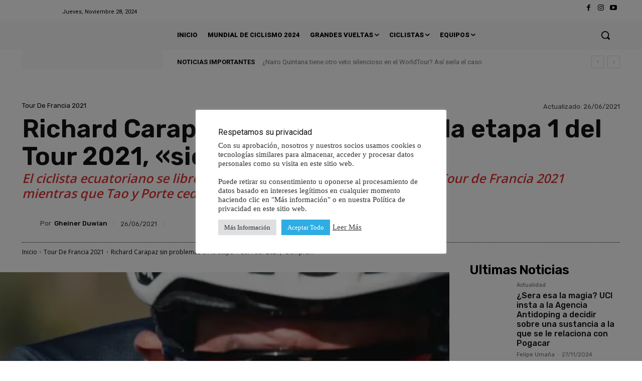

--- FILE ---
content_type: text/html; charset=utf-8
request_url: https://www.google.com/recaptcha/api2/aframe
body_size: 268
content:
<!DOCTYPE HTML><html><head><meta http-equiv="content-type" content="text/html; charset=UTF-8"></head><body><script nonce="KdxHR620nLQVYcXmuHi16w">/** Anti-fraud and anti-abuse applications only. See google.com/recaptcha */ try{var clients={'sodar':'https://pagead2.googlesyndication.com/pagead/sodar?'};window.addEventListener("message",function(a){try{if(a.source===window.parent){var b=JSON.parse(a.data);var c=clients[b['id']];if(c){var d=document.createElement('img');d.src=c+b['params']+'&rc='+(localStorage.getItem("rc::a")?sessionStorage.getItem("rc::b"):"");window.document.body.appendChild(d);sessionStorage.setItem("rc::e",parseInt(sessionStorage.getItem("rc::e")||0)+1);localStorage.setItem("rc::h",'1769058619870');}}}catch(b){}});window.parent.postMessage("_grecaptcha_ready", "*");}catch(b){}</script></body></html>